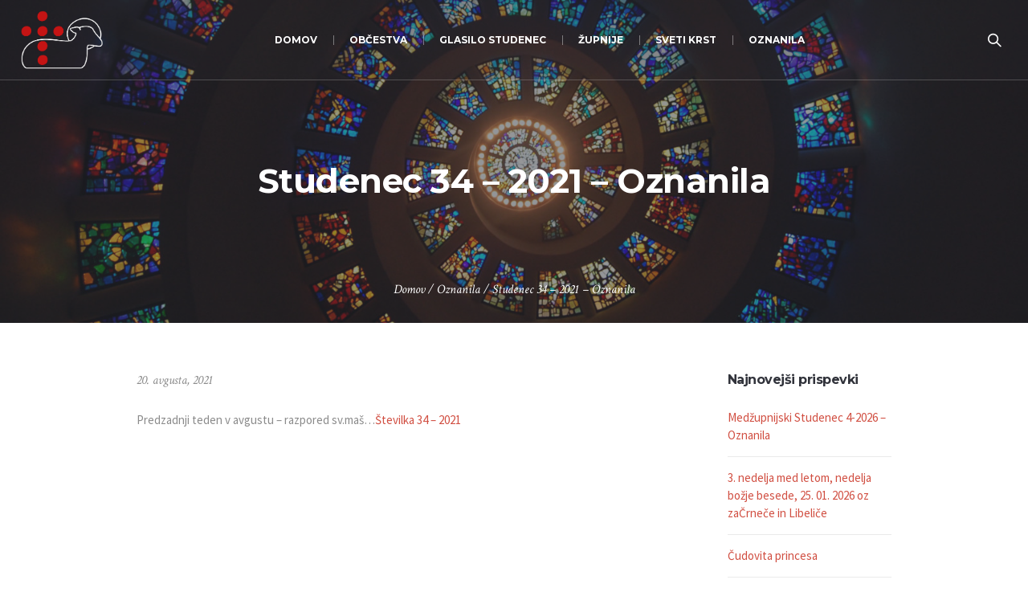

--- FILE ---
content_type: text/html; charset=UTF-8
request_url: https://jagnje.si/studenec-34-2021-oznanila/
body_size: 9968
content:
<!DOCTYPE html>
<!--[if IE 8]>
<html class="ie ie8" lang="sl-SI">
<![endif]-->
<!--[if !(IE 8)]><!-->
<html lang="sl-SI" class="cmsmasters_html">
<!--<![endif]-->
<head>
<meta charset="UTF-8" />
<meta name="viewport" content="width=device-width, initial-scale=1, maximum-scale=1" />
<meta name="format-detection" content="telephone=no" />
<link rel="profile" href="https://gmpg.org/xfn/11" />
<link rel="pingback" href="https://jagnje.si/xmlrpc.php" />
<title>Studenec 34 &#8211; 2021 &#8211; Oznanila &#8211; Pastoralna zveza Dravograd</title>
<meta name='robots' content='max-image-preview:large' />
<link rel='dns-prefetch' href='//fonts.googleapis.com' />
<link rel="alternate" type="application/rss+xml" title="Pastoralna zveza Dravograd &raquo; Vir" href="https://jagnje.si/feed/" />
<link rel="alternate" type="application/rss+xml" title="Pastoralna zveza Dravograd &raquo; Vir komentarjev" href="https://jagnje.si/comments/feed/" />
<script type="text/javascript">
/* <![CDATA[ */
window._wpemojiSettings = {"baseUrl":"https:\/\/s.w.org\/images\/core\/emoji\/15.0.3\/72x72\/","ext":".png","svgUrl":"https:\/\/s.w.org\/images\/core\/emoji\/15.0.3\/svg\/","svgExt":".svg","source":{"concatemoji":"https:\/\/jagnje.si\/wp-includes\/js\/wp-emoji-release.min.js?ver=6.5.7"}};
/*! This file is auto-generated */
!function(i,n){var o,s,e;function c(e){try{var t={supportTests:e,timestamp:(new Date).valueOf()};sessionStorage.setItem(o,JSON.stringify(t))}catch(e){}}function p(e,t,n){e.clearRect(0,0,e.canvas.width,e.canvas.height),e.fillText(t,0,0);var t=new Uint32Array(e.getImageData(0,0,e.canvas.width,e.canvas.height).data),r=(e.clearRect(0,0,e.canvas.width,e.canvas.height),e.fillText(n,0,0),new Uint32Array(e.getImageData(0,0,e.canvas.width,e.canvas.height).data));return t.every(function(e,t){return e===r[t]})}function u(e,t,n){switch(t){case"flag":return n(e,"\ud83c\udff3\ufe0f\u200d\u26a7\ufe0f","\ud83c\udff3\ufe0f\u200b\u26a7\ufe0f")?!1:!n(e,"\ud83c\uddfa\ud83c\uddf3","\ud83c\uddfa\u200b\ud83c\uddf3")&&!n(e,"\ud83c\udff4\udb40\udc67\udb40\udc62\udb40\udc65\udb40\udc6e\udb40\udc67\udb40\udc7f","\ud83c\udff4\u200b\udb40\udc67\u200b\udb40\udc62\u200b\udb40\udc65\u200b\udb40\udc6e\u200b\udb40\udc67\u200b\udb40\udc7f");case"emoji":return!n(e,"\ud83d\udc26\u200d\u2b1b","\ud83d\udc26\u200b\u2b1b")}return!1}function f(e,t,n){var r="undefined"!=typeof WorkerGlobalScope&&self instanceof WorkerGlobalScope?new OffscreenCanvas(300,150):i.createElement("canvas"),a=r.getContext("2d",{willReadFrequently:!0}),o=(a.textBaseline="top",a.font="600 32px Arial",{});return e.forEach(function(e){o[e]=t(a,e,n)}),o}function t(e){var t=i.createElement("script");t.src=e,t.defer=!0,i.head.appendChild(t)}"undefined"!=typeof Promise&&(o="wpEmojiSettingsSupports",s=["flag","emoji"],n.supports={everything:!0,everythingExceptFlag:!0},e=new Promise(function(e){i.addEventListener("DOMContentLoaded",e,{once:!0})}),new Promise(function(t){var n=function(){try{var e=JSON.parse(sessionStorage.getItem(o));if("object"==typeof e&&"number"==typeof e.timestamp&&(new Date).valueOf()<e.timestamp+604800&&"object"==typeof e.supportTests)return e.supportTests}catch(e){}return null}();if(!n){if("undefined"!=typeof Worker&&"undefined"!=typeof OffscreenCanvas&&"undefined"!=typeof URL&&URL.createObjectURL&&"undefined"!=typeof Blob)try{var e="postMessage("+f.toString()+"("+[JSON.stringify(s),u.toString(),p.toString()].join(",")+"));",r=new Blob([e],{type:"text/javascript"}),a=new Worker(URL.createObjectURL(r),{name:"wpTestEmojiSupports"});return void(a.onmessage=function(e){c(n=e.data),a.terminate(),t(n)})}catch(e){}c(n=f(s,u,p))}t(n)}).then(function(e){for(var t in e)n.supports[t]=e[t],n.supports.everything=n.supports.everything&&n.supports[t],"flag"!==t&&(n.supports.everythingExceptFlag=n.supports.everythingExceptFlag&&n.supports[t]);n.supports.everythingExceptFlag=n.supports.everythingExceptFlag&&!n.supports.flag,n.DOMReady=!1,n.readyCallback=function(){n.DOMReady=!0}}).then(function(){return e}).then(function(){var e;n.supports.everything||(n.readyCallback(),(e=n.source||{}).concatemoji?t(e.concatemoji):e.wpemoji&&e.twemoji&&(t(e.twemoji),t(e.wpemoji)))}))}((window,document),window._wpemojiSettings);
/* ]]> */
</script>
<style id='wp-emoji-styles-inline-css' type='text/css'>

	img.wp-smiley, img.emoji {
		display: inline !important;
		border: none !important;
		box-shadow: none !important;
		height: 1em !important;
		width: 1em !important;
		margin: 0 0.07em !important;
		vertical-align: -0.1em !important;
		background: none !important;
		padding: 0 !important;
	}
</style>
<link rel='stylesheet' id='wp-block-library-css' href='https://jagnje.si/wp-includes/css/dist/block-library/style.min.css?ver=6.5.7' type='text/css' media='all' />
<style id='classic-theme-styles-inline-css' type='text/css'>
/*! This file is auto-generated */
.wp-block-button__link{color:#fff;background-color:#32373c;border-radius:9999px;box-shadow:none;text-decoration:none;padding:calc(.667em + 2px) calc(1.333em + 2px);font-size:1.125em}.wp-block-file__button{background:#32373c;color:#fff;text-decoration:none}
</style>
<style id='global-styles-inline-css' type='text/css'>
body{--wp--preset--color--black: #000000;--wp--preset--color--cyan-bluish-gray: #abb8c3;--wp--preset--color--white: #ffffff;--wp--preset--color--pale-pink: #f78da7;--wp--preset--color--vivid-red: #cf2e2e;--wp--preset--color--luminous-vivid-orange: #ff6900;--wp--preset--color--luminous-vivid-amber: #fcb900;--wp--preset--color--light-green-cyan: #7bdcb5;--wp--preset--color--vivid-green-cyan: #00d084;--wp--preset--color--pale-cyan-blue: #8ed1fc;--wp--preset--color--vivid-cyan-blue: #0693e3;--wp--preset--color--vivid-purple: #9b51e0;--wp--preset--color--color-1: #000000;--wp--preset--color--color-2: #ffffff;--wp--preset--color--color-3: #d43c18;--wp--preset--color--color-4: #5173a6;--wp--preset--color--color-5: #959595;--wp--preset--color--color-6: #c0c0c0;--wp--preset--color--color-7: #f4f4f4;--wp--preset--color--color-8: #e1e1e1;--wp--preset--gradient--vivid-cyan-blue-to-vivid-purple: linear-gradient(135deg,rgba(6,147,227,1) 0%,rgb(155,81,224) 100%);--wp--preset--gradient--light-green-cyan-to-vivid-green-cyan: linear-gradient(135deg,rgb(122,220,180) 0%,rgb(0,208,130) 100%);--wp--preset--gradient--luminous-vivid-amber-to-luminous-vivid-orange: linear-gradient(135deg,rgba(252,185,0,1) 0%,rgba(255,105,0,1) 100%);--wp--preset--gradient--luminous-vivid-orange-to-vivid-red: linear-gradient(135deg,rgba(255,105,0,1) 0%,rgb(207,46,46) 100%);--wp--preset--gradient--very-light-gray-to-cyan-bluish-gray: linear-gradient(135deg,rgb(238,238,238) 0%,rgb(169,184,195) 100%);--wp--preset--gradient--cool-to-warm-spectrum: linear-gradient(135deg,rgb(74,234,220) 0%,rgb(151,120,209) 20%,rgb(207,42,186) 40%,rgb(238,44,130) 60%,rgb(251,105,98) 80%,rgb(254,248,76) 100%);--wp--preset--gradient--blush-light-purple: linear-gradient(135deg,rgb(255,206,236) 0%,rgb(152,150,240) 100%);--wp--preset--gradient--blush-bordeaux: linear-gradient(135deg,rgb(254,205,165) 0%,rgb(254,45,45) 50%,rgb(107,0,62) 100%);--wp--preset--gradient--luminous-dusk: linear-gradient(135deg,rgb(255,203,112) 0%,rgb(199,81,192) 50%,rgb(65,88,208) 100%);--wp--preset--gradient--pale-ocean: linear-gradient(135deg,rgb(255,245,203) 0%,rgb(182,227,212) 50%,rgb(51,167,181) 100%);--wp--preset--gradient--electric-grass: linear-gradient(135deg,rgb(202,248,128) 0%,rgb(113,206,126) 100%);--wp--preset--gradient--midnight: linear-gradient(135deg,rgb(2,3,129) 0%,rgb(40,116,252) 100%);--wp--preset--font-size--small: 13px;--wp--preset--font-size--medium: 20px;--wp--preset--font-size--large: 36px;--wp--preset--font-size--x-large: 42px;--wp--preset--spacing--20: 0.44rem;--wp--preset--spacing--30: 0.67rem;--wp--preset--spacing--40: 1rem;--wp--preset--spacing--50: 1.5rem;--wp--preset--spacing--60: 2.25rem;--wp--preset--spacing--70: 3.38rem;--wp--preset--spacing--80: 5.06rem;--wp--preset--shadow--natural: 6px 6px 9px rgba(0, 0, 0, 0.2);--wp--preset--shadow--deep: 12px 12px 50px rgba(0, 0, 0, 0.4);--wp--preset--shadow--sharp: 6px 6px 0px rgba(0, 0, 0, 0.2);--wp--preset--shadow--outlined: 6px 6px 0px -3px rgba(255, 255, 255, 1), 6px 6px rgba(0, 0, 0, 1);--wp--preset--shadow--crisp: 6px 6px 0px rgba(0, 0, 0, 1);}:where(.is-layout-flex){gap: 0.5em;}:where(.is-layout-grid){gap: 0.5em;}body .is-layout-flex{display: flex;}body .is-layout-flex{flex-wrap: wrap;align-items: center;}body .is-layout-flex > *{margin: 0;}body .is-layout-grid{display: grid;}body .is-layout-grid > *{margin: 0;}:where(.wp-block-columns.is-layout-flex){gap: 2em;}:where(.wp-block-columns.is-layout-grid){gap: 2em;}:where(.wp-block-post-template.is-layout-flex){gap: 1.25em;}:where(.wp-block-post-template.is-layout-grid){gap: 1.25em;}.has-black-color{color: var(--wp--preset--color--black) !important;}.has-cyan-bluish-gray-color{color: var(--wp--preset--color--cyan-bluish-gray) !important;}.has-white-color{color: var(--wp--preset--color--white) !important;}.has-pale-pink-color{color: var(--wp--preset--color--pale-pink) !important;}.has-vivid-red-color{color: var(--wp--preset--color--vivid-red) !important;}.has-luminous-vivid-orange-color{color: var(--wp--preset--color--luminous-vivid-orange) !important;}.has-luminous-vivid-amber-color{color: var(--wp--preset--color--luminous-vivid-amber) !important;}.has-light-green-cyan-color{color: var(--wp--preset--color--light-green-cyan) !important;}.has-vivid-green-cyan-color{color: var(--wp--preset--color--vivid-green-cyan) !important;}.has-pale-cyan-blue-color{color: var(--wp--preset--color--pale-cyan-blue) !important;}.has-vivid-cyan-blue-color{color: var(--wp--preset--color--vivid-cyan-blue) !important;}.has-vivid-purple-color{color: var(--wp--preset--color--vivid-purple) !important;}.has-black-background-color{background-color: var(--wp--preset--color--black) !important;}.has-cyan-bluish-gray-background-color{background-color: var(--wp--preset--color--cyan-bluish-gray) !important;}.has-white-background-color{background-color: var(--wp--preset--color--white) !important;}.has-pale-pink-background-color{background-color: var(--wp--preset--color--pale-pink) !important;}.has-vivid-red-background-color{background-color: var(--wp--preset--color--vivid-red) !important;}.has-luminous-vivid-orange-background-color{background-color: var(--wp--preset--color--luminous-vivid-orange) !important;}.has-luminous-vivid-amber-background-color{background-color: var(--wp--preset--color--luminous-vivid-amber) !important;}.has-light-green-cyan-background-color{background-color: var(--wp--preset--color--light-green-cyan) !important;}.has-vivid-green-cyan-background-color{background-color: var(--wp--preset--color--vivid-green-cyan) !important;}.has-pale-cyan-blue-background-color{background-color: var(--wp--preset--color--pale-cyan-blue) !important;}.has-vivid-cyan-blue-background-color{background-color: var(--wp--preset--color--vivid-cyan-blue) !important;}.has-vivid-purple-background-color{background-color: var(--wp--preset--color--vivid-purple) !important;}.has-black-border-color{border-color: var(--wp--preset--color--black) !important;}.has-cyan-bluish-gray-border-color{border-color: var(--wp--preset--color--cyan-bluish-gray) !important;}.has-white-border-color{border-color: var(--wp--preset--color--white) !important;}.has-pale-pink-border-color{border-color: var(--wp--preset--color--pale-pink) !important;}.has-vivid-red-border-color{border-color: var(--wp--preset--color--vivid-red) !important;}.has-luminous-vivid-orange-border-color{border-color: var(--wp--preset--color--luminous-vivid-orange) !important;}.has-luminous-vivid-amber-border-color{border-color: var(--wp--preset--color--luminous-vivid-amber) !important;}.has-light-green-cyan-border-color{border-color: var(--wp--preset--color--light-green-cyan) !important;}.has-vivid-green-cyan-border-color{border-color: var(--wp--preset--color--vivid-green-cyan) !important;}.has-pale-cyan-blue-border-color{border-color: var(--wp--preset--color--pale-cyan-blue) !important;}.has-vivid-cyan-blue-border-color{border-color: var(--wp--preset--color--vivid-cyan-blue) !important;}.has-vivid-purple-border-color{border-color: var(--wp--preset--color--vivid-purple) !important;}.has-vivid-cyan-blue-to-vivid-purple-gradient-background{background: var(--wp--preset--gradient--vivid-cyan-blue-to-vivid-purple) !important;}.has-light-green-cyan-to-vivid-green-cyan-gradient-background{background: var(--wp--preset--gradient--light-green-cyan-to-vivid-green-cyan) !important;}.has-luminous-vivid-amber-to-luminous-vivid-orange-gradient-background{background: var(--wp--preset--gradient--luminous-vivid-amber-to-luminous-vivid-orange) !important;}.has-luminous-vivid-orange-to-vivid-red-gradient-background{background: var(--wp--preset--gradient--luminous-vivid-orange-to-vivid-red) !important;}.has-very-light-gray-to-cyan-bluish-gray-gradient-background{background: var(--wp--preset--gradient--very-light-gray-to-cyan-bluish-gray) !important;}.has-cool-to-warm-spectrum-gradient-background{background: var(--wp--preset--gradient--cool-to-warm-spectrum) !important;}.has-blush-light-purple-gradient-background{background: var(--wp--preset--gradient--blush-light-purple) !important;}.has-blush-bordeaux-gradient-background{background: var(--wp--preset--gradient--blush-bordeaux) !important;}.has-luminous-dusk-gradient-background{background: var(--wp--preset--gradient--luminous-dusk) !important;}.has-pale-ocean-gradient-background{background: var(--wp--preset--gradient--pale-ocean) !important;}.has-electric-grass-gradient-background{background: var(--wp--preset--gradient--electric-grass) !important;}.has-midnight-gradient-background{background: var(--wp--preset--gradient--midnight) !important;}.has-small-font-size{font-size: var(--wp--preset--font-size--small) !important;}.has-medium-font-size{font-size: var(--wp--preset--font-size--medium) !important;}.has-large-font-size{font-size: var(--wp--preset--font-size--large) !important;}.has-x-large-font-size{font-size: var(--wp--preset--font-size--x-large) !important;}
.wp-block-navigation a:where(:not(.wp-element-button)){color: inherit;}
:where(.wp-block-post-template.is-layout-flex){gap: 1.25em;}:where(.wp-block-post-template.is-layout-grid){gap: 1.25em;}
:where(.wp-block-columns.is-layout-flex){gap: 2em;}:where(.wp-block-columns.is-layout-grid){gap: 2em;}
.wp-block-pullquote{font-size: 1.5em;line-height: 1.6;}
</style>
<link rel='stylesheet' id='theme-style-css' href='https://jagnje.si/wp-content/themes/my-religion/style.css?ver=1.0.0' type='text/css' media='screen, print' />
<link rel='stylesheet' id='theme-design-style-css' href='https://jagnje.si/wp-content/themes/my-religion/css/style.css?ver=1.0.0' type='text/css' media='screen, print' />
<link rel='stylesheet' id='theme-adapt-css' href='https://jagnje.si/wp-content/themes/my-religion/css/adaptive.css?ver=1.0.0' type='text/css' media='screen, print' />
<link rel='stylesheet' id='theme-retina-css' href='https://jagnje.si/wp-content/themes/my-religion/css/retina.css?ver=1.0.0' type='text/css' media='screen' />
<link rel='stylesheet' id='theme-icons-css' href='https://jagnje.si/wp-content/themes/my-religion/css/fontello.css?ver=1.0.0' type='text/css' media='screen' />
<link rel='stylesheet' id='theme-icons-custom-css' href='https://jagnje.si/wp-content/themes/my-religion/css/fontello-custom.css?ver=1.0.0' type='text/css' media='screen' />
<link rel='stylesheet' id='animate-css' href='https://jagnje.si/wp-content/themes/my-religion/css/animate.css?ver=1.0.0' type='text/css' media='screen' />
<link rel='stylesheet' id='ilightbox-css' href='https://jagnje.si/wp-content/themes/my-religion/css/ilightbox.css?ver=2.2.0' type='text/css' media='screen' />
<link rel='stylesheet' id='ilightbox-skin-dark-css' href='https://jagnje.si/wp-content/themes/my-religion/css/ilightbox-skins/dark-skin.css?ver=2.2.0' type='text/css' media='screen' />
<link rel='stylesheet' id='theme-fonts-schemes-css' href='https://jagnje.si/wp-content/uploads/cmsmasters_styles/my-religion.css?ver=1.0.0' type='text/css' media='screen' />
<!--[if lte IE 9]>
<link rel='stylesheet' id='theme-fonts-css' href='https://jagnje.si/wp-content/uploads/cmsmasters_styles/my-religion_fonts.css?ver=1.0.0' type='text/css' media='screen' />
<![endif]-->
<!--[if lte IE 9]>
<link rel='stylesheet' id='theme-schemes-primary-css' href='https://jagnje.si/wp-content/uploads/cmsmasters_styles/my-religion_colors_primary.css?ver=1.0.0' type='text/css' media='screen' />
<![endif]-->
<!--[if lte IE 9]>
<link rel='stylesheet' id='theme-schemes-secondary-css' href='https://jagnje.si/wp-content/uploads/cmsmasters_styles/my-religion_colors_secondary.css?ver=1.0.0' type='text/css' media='screen' />
<![endif]-->
<!--[if lt IE 9]>
<link rel='stylesheet' id='theme-ie-css' href='https://jagnje.si/wp-content/themes/my-religion/css/ie.css?ver=1.0.0' type='text/css' media='screen' />
<![endif]-->
<link rel='stylesheet' id='google-fonts-css' href='//fonts.googleapis.com/css?family=Source+Sans+Pro%3A300%2C300italic%2C400%2C400italic%2C700%2C700italic%7CMontserrat%3A400%2C700%7CCrimson+Text%3A400%2C400italic%2C700%2C700italic&#038;ver=6.5.7' type='text/css' media='all' />
<link rel='stylesheet' id='my-religion-gutenberg-frontend-style-css' href='https://jagnje.si/wp-content/themes/my-religion/gutenberg/css/frontend-style.css?ver=1.0.0' type='text/css' media='screen' />
<script type="text/javascript" src="https://jagnje.si/wp-includes/js/jquery/jquery.min.js?ver=3.7.1" id="jquery-core-js"></script>
<script type="text/javascript" src="https://jagnje.si/wp-includes/js/jquery/jquery-migrate.min.js?ver=3.4.1" id="jquery-migrate-js"></script>
<script type="text/javascript" src="https://jagnje.si/wp-content/themes/my-religion/js/jsLibraries.min.js?ver=1.0.0" id="libs-js"></script>
<script type="text/javascript" src="https://jagnje.si/wp-content/themes/my-religion/js/jquery.iLightBox.min.js?ver=2.2.0" id="iLightBox-js"></script>
<link rel="https://api.w.org/" href="https://jagnje.si/wp-json/" /><link rel="alternate" type="application/json" href="https://jagnje.si/wp-json/wp/v2/posts/21881" /><link rel="EditURI" type="application/rsd+xml" title="RSD" href="https://jagnje.si/xmlrpc.php?rsd" />
<meta name="generator" content="WordPress 6.5.7" />
<link rel="canonical" href="https://jagnje.si/studenec-34-2021-oznanila/" />
<link rel='shortlink' href='https://jagnje.si/?p=21881' />
<link rel="alternate" type="application/json+oembed" href="https://jagnje.si/wp-json/oembed/1.0/embed?url=https%3A%2F%2Fjagnje.si%2Fstudenec-34-2021-oznanila%2F" />
<link rel="alternate" type="text/xml+oembed" href="https://jagnje.si/wp-json/oembed/1.0/embed?url=https%3A%2F%2Fjagnje.si%2Fstudenec-34-2021-oznanila%2F&#038;format=xml" />
<style type="text/css">
	.header_top {
		height : 32px;
	}
	
	.header_mid {
		height : 100px;
	}
	
	.header_bot {
		height : 60px;
	}
	
	#page.cmsmasters_heading_after_header #middle, 
	#page.cmsmasters_heading_under_header #middle .headline .headline_outer {
		padding-top : 100px;
	}
	
	#page.cmsmasters_heading_after_header.enable_header_top #middle, 
	#page.cmsmasters_heading_under_header.enable_header_top #middle .headline .headline_outer {
		padding-top : 132px;
	}
	
	#page.cmsmasters_heading_after_header.enable_header_bottom #middle, 
	#page.cmsmasters_heading_under_header.enable_header_bottom #middle .headline .headline_outer {
		padding-top : 160px;
	}
	
	#page.cmsmasters_heading_after_header.enable_header_top.enable_header_bottom #middle, 
	#page.cmsmasters_heading_under_header.enable_header_top.enable_header_bottom #middle .headline .headline_outer {
		padding-top : 192px;
	}
	
	@media only screen and (max-width: 1024px) {
		.header_top,
		.header_mid,
		.header_bot {
			height : auto;
		}
		
		.header_mid .header_mid_inner > div {
			height : 100px;
		}
		
		.header_bot .header_bot_inner > div {
			height : 60px;
		}
		
		.enable_header_centered #header .header_mid .resp_mid_nav_wrap {
			height : 60px;
		}
		
		#page.cmsmasters_heading_after_header #middle, 
		#page.cmsmasters_heading_under_header #middle .headline .headline_outer, 
		#page.cmsmasters_heading_after_header.enable_header_top #middle, 
		#page.cmsmasters_heading_under_header.enable_header_top #middle .headline .headline_outer, 
		#page.cmsmasters_heading_after_header.enable_header_bottom #middle, 
		#page.cmsmasters_heading_under_header.enable_header_bottom #middle .headline .headline_outer, 
		#page.cmsmasters_heading_after_header.enable_header_top.enable_header_bottom #middle, 
		#page.cmsmasters_heading_under_header.enable_header_top.enable_header_bottom #middle .headline .headline_outer {
			padding-top : 0 !important;
		}
	}
	
	@media only screen and (max-width: 768px) {
		.enable_header_centered #header .header_mid .resp_mid_nav_wrap,
		.header_mid .header_mid_inner > div:not(.search_wrap),
		.header_mid .header_mid_inner > div, 
		.header_bot .header_bot_inner > div {
			height:auto;
		}
	}
.buttons_center {
text-align:center;
}
.buttons_center .button_wrap {
display: inline-block;
margin:0 5px;
}
.custom_subscribe_title h4 {
margin:-10px 0 0;
font-size:22px;
line-height:34px;
}
@media only screen and (min-width: 1440px) {
.custom_subscribe .wysija-submit-field {
padding-left:60px;
padding-right:60px;
}
}
@media only screen and (max-width: 768px) {
.adaptiva_contacts_map {
height:300px !important;
}
}
	.header_mid .header_mid_inner .logo_wrap {
		width : 102px;
	}

	.header_mid_inner .logo img.logo_retina {
		width : 562px;
		max-width : 562px;
	}
.headline_outer {
				background-image:url(https://jagnje.si/wp-content/uploads/stained-glass-1181864.jpg);
				background-repeat:no-repeat;
				background-attachment:scroll;
				background-size:cover;
			}
.headline_color {
				background-color:rgba(49,51,59,0.51);
			}
.headline_aligner, 
		.cmsmasters_breadcrumbs_aligner {
			min-height:250px;
		}
</style><meta name="generator" content="Powered by Slider Revolution 6.6.16 - responsive, Mobile-Friendly Slider Plugin for WordPress with comfortable drag and drop interface." />
<link rel="icon" href="https://jagnje.si/wp-content/uploads/favicon-2024-70x70.png" sizes="32x32" />
<link rel="icon" href="https://jagnje.si/wp-content/uploads/favicon-2024-300x300.png" sizes="192x192" />
<link rel="apple-touch-icon" href="https://jagnje.si/wp-content/uploads/favicon-2024-300x300.png" />
<meta name="msapplication-TileImage" content="https://jagnje.si/wp-content/uploads/favicon-2024-300x300.png" />
<script>function setREVStartSize(e){
			//window.requestAnimationFrame(function() {
				window.RSIW = window.RSIW===undefined ? window.innerWidth : window.RSIW;
				window.RSIH = window.RSIH===undefined ? window.innerHeight : window.RSIH;
				try {
					var pw = document.getElementById(e.c).parentNode.offsetWidth,
						newh;
					pw = pw===0 || isNaN(pw) || (e.l=="fullwidth" || e.layout=="fullwidth") ? window.RSIW : pw;
					e.tabw = e.tabw===undefined ? 0 : parseInt(e.tabw);
					e.thumbw = e.thumbw===undefined ? 0 : parseInt(e.thumbw);
					e.tabh = e.tabh===undefined ? 0 : parseInt(e.tabh);
					e.thumbh = e.thumbh===undefined ? 0 : parseInt(e.thumbh);
					e.tabhide = e.tabhide===undefined ? 0 : parseInt(e.tabhide);
					e.thumbhide = e.thumbhide===undefined ? 0 : parseInt(e.thumbhide);
					e.mh = e.mh===undefined || e.mh=="" || e.mh==="auto" ? 0 : parseInt(e.mh,0);
					if(e.layout==="fullscreen" || e.l==="fullscreen")
						newh = Math.max(e.mh,window.RSIH);
					else{
						e.gw = Array.isArray(e.gw) ? e.gw : [e.gw];
						for (var i in e.rl) if (e.gw[i]===undefined || e.gw[i]===0) e.gw[i] = e.gw[i-1];
						e.gh = e.el===undefined || e.el==="" || (Array.isArray(e.el) && e.el.length==0)? e.gh : e.el;
						e.gh = Array.isArray(e.gh) ? e.gh : [e.gh];
						for (var i in e.rl) if (e.gh[i]===undefined || e.gh[i]===0) e.gh[i] = e.gh[i-1];
											
						var nl = new Array(e.rl.length),
							ix = 0,
							sl;
						e.tabw = e.tabhide>=pw ? 0 : e.tabw;
						e.thumbw = e.thumbhide>=pw ? 0 : e.thumbw;
						e.tabh = e.tabhide>=pw ? 0 : e.tabh;
						e.thumbh = e.thumbhide>=pw ? 0 : e.thumbh;
						for (var i in e.rl) nl[i] = e.rl[i]<window.RSIW ? 0 : e.rl[i];
						sl = nl[0];
						for (var i in nl) if (sl>nl[i] && nl[i]>0) { sl = nl[i]; ix=i;}
						var m = pw>(e.gw[ix]+e.tabw+e.thumbw) ? 1 : (pw-(e.tabw+e.thumbw)) / (e.gw[ix]);
						newh =  (e.gh[ix] * m) + (e.tabh + e.thumbh);
					}
					var el = document.getElementById(e.c);
					if (el!==null && el) el.style.height = newh+"px";
					el = document.getElementById(e.c+"_wrapper");
					if (el!==null && el) {
						el.style.height = newh+"px";
						el.style.display = "block";
					}
				} catch(e){
					console.log("Failure at Presize of Slider:" + e)
				}
			//});
		  };</script>
		<style type="text/css" id="wp-custom-css">
			.comment-respond {
	display:none;
}		</style>
		<!-- Google tag (gtag.js) -->
<script async src="https://www.googletagmanager.com/gtag/js?id=G-2V4JMG54MY"></script>
<script>
  window.dataLayer = window.dataLayer || [];
  function gtag(){dataLayer.push(arguments);}
  gtag('js', new Date());

  gtag('config', 'G-2V4JMG54MY');
</script>
</head>
<body class="post-template-default single single-post postid-21881 single-format-standard">

<!-- _________________________ Start Page _________________________ -->
<div id="page" class="chrome_only cmsmasters_liquid fixed_header cmsmasters_heading_under_header hfeed site">

<!-- _________________________ Start Main _________________________ -->
<div id="main">

<!-- _________________________ Start Header _________________________ -->
<header id="header" class="header_fullwidth">
	<div class="header_mid" data-height="100"><div class="header_mid_outer"><div class="header_mid_inner"><div class="logo_wrap"><a href="https://jagnje.si/" title="Pastoralna zveza Dravograd" class="logo">
	<img src="https://jagnje.si/wp-content/uploads/jagnje-logo-ovca-padding.png" alt="Pastoralna zveza Dravograd" /><img class="logo_retina" src="https://jagnje.si/wp-content/uploads/jagnje-logo-ovca-padding.png" alt="Pastoralna zveza Dravograd" width="562" height="546" /></a>
</div><div class="resp_mid_nav_wrap"><div class="resp_mid_nav_outer"><a class="responsive_nav resp_mid_nav" href="javascript:void(0);"><span></span></a></div></div><div class="search_wrap"><div class="search_wrap_inner"><a href="javascript:void(0);" class="search_icon_but cmsmasters_theme_icon_search"></a><a href="javascript:void(0);" class="search_icon_close"></a>
<div class="search_bar_wrap">
	<form role="search" method="get" action="https://jagnje.si/">
		<p class="search_field">
			<input name="s" placeholder="Iskanje..." value="" type="search" autocomplete="off" />
		</p>
		<p class="search_button">
			<button type="submit" class="cmsmasters_theme_icon_search"></button>
		</p>
	</form>
</div>

</div></div><!-- _________________________ Start Navigation _________________________ --><div class="mid_nav_wrap"><nav role="navigation"><div class="menu-primary-navigation-container"><ul id="navigation" class="mid_nav navigation"><li id="menu-item-26296" class="menu-item menu-item-type-post_type menu-item-object-page menu-item-home menu-item-26296 menu-item-depth-0"><a href="https://jagnje.si/"><span class="nav_item_wrap"><span class="nav_title">Domov</span></span></a></li>
<li id="menu-item-26401" class="menu-item menu-item-type-custom menu-item-object-custom menu-item-has-children menu-item-26401 menu-item-depth-0"><a><span class="nav_item_wrap"><span class="nav_title">Občestva</span></span></a>
<ul class="sub-menu">
	<li id="menu-item-26980" class="menu-item menu-item-type-post_type menu-item-object-page menu-item-26980 menu-item-depth-1"><a href="https://jagnje.si/molitvena-podpora/"><span class="nav_item_wrap"><span class="nav_title">Molitvena podpora</span></span></a>	</li>
	<li id="menu-item-26998" class="menu-item menu-item-type-post_type menu-item-object-page menu-item-26998 menu-item-depth-1"><a href="https://jagnje.si/veroucitelji/"><span class="nav_item_wrap"><span class="nav_title">Veroučitelji &#8211; kateheza otrok</span></span></a>	</li>
	<li id="menu-item-26942" class="menu-item menu-item-type-post_type menu-item-object-page menu-item-26942 menu-item-depth-1"><a href="https://jagnje.si/mladi/"><span class="nav_item_wrap"><span class="nav_title">Mladi</span></span></a>	</li>
	<li id="menu-item-26989" class="menu-item menu-item-type-post_type menu-item-object-page menu-item-26989 menu-item-depth-1"><a href="https://jagnje.si/ministranti/"><span class="nav_item_wrap"><span class="nav_title">Ministranti</span></span></a>	</li>
	<li id="menu-item-27802" class="menu-item menu-item-type-post_type menu-item-object-page menu-item-27802 menu-item-depth-1"><a href="https://jagnje.si/oratorij/"><span class="nav_item_wrap"><span class="nav_title">Oratorij</span></span></a>	</li>
	<li id="menu-item-27007" class="menu-item menu-item-type-post_type menu-item-object-page menu-item-27007 menu-item-depth-1"><a href="https://jagnje.si/sodelavci-pri-bogosluzju/"><span class="nav_item_wrap"><span class="nav_title">Sodelavci pri bogoslužju</span></span></a>	</li>
	<li id="menu-item-26947" class="menu-item menu-item-type-post_type menu-item-object-page menu-item-26947 menu-item-depth-1"><a href="https://jagnje.si/karitas/"><span class="nav_item_wrap"><span class="nav_title">Karitas</span></span></a>	</li>
	<li id="menu-item-26403" class="menu-item menu-item-type-post_type menu-item-object-page menu-item-26403 menu-item-depth-1"><a href="https://jagnje.si/skavti/"><span class="nav_item_wrap"><span class="nav_title">Skavti steg Koroška 2</span></span></a>	</li>
	<li id="menu-item-26961" class="menu-item menu-item-type-post_type menu-item-object-page menu-item-26961 menu-item-depth-1"><a href="https://jagnje.si/zakonske-skupine/"><span class="nav_item_wrap"><span class="nav_title">Zakonske skupine</span></span></a>	</li>
</ul>
</li>
<li id="menu-item-26488" class="menu-item menu-item-type-post_type menu-item-object-page menu-item-26488 menu-item-depth-0"><a href="https://jagnje.si/glasilo-studenec/"><span class="nav_item_wrap"><span class="nav_title">Glasilo Studenec</span></span></a></li>
<li id="menu-item-26384" class="menu-item menu-item-type-custom menu-item-object-custom menu-item-has-children menu-item-26384 menu-item-depth-0"><a><span class="nav_item_wrap"><span class="nav_title">Župnije</span></span></a>
<ul class="sub-menu">
	<li id="menu-item-26389" class="menu-item menu-item-type-post_type menu-item-object-page menu-item-26389 menu-item-depth-1"><a href="https://jagnje.si/zupnija-crnece/"><span class="nav_item_wrap"><span class="nav_title">Župnija Črneče</span></span></a>	</li>
	<li id="menu-item-26388" class="menu-item menu-item-type-post_type menu-item-object-page menu-item-26388 menu-item-depth-1"><a href="https://jagnje.si/zupnija-dravograd/"><span class="nav_item_wrap"><span class="nav_title">Župnija Dravograd</span></span></a>	</li>
	<li id="menu-item-26387" class="menu-item menu-item-type-post_type menu-item-object-page menu-item-26387 menu-item-depth-1"><a href="https://jagnje.si/zupnija-libelice/"><span class="nav_item_wrap"><span class="nav_title">Župnija Libeliče</span></span></a>	</li>
	<li id="menu-item-26386" class="menu-item menu-item-type-post_type menu-item-object-page menu-item-26386 menu-item-depth-1"><a href="https://jagnje.si/zupnija-ojstrica/"><span class="nav_item_wrap"><span class="nav_title">Župnija Ojstrica</span></span></a>	</li>
	<li id="menu-item-26385" class="menu-item menu-item-type-post_type menu-item-object-page menu-item-26385 menu-item-depth-1"><a href="https://jagnje.si/zupnija-sentjanz/"><span class="nav_item_wrap"><span class="nav_title">Župnija Šentjanž</span></span></a>	</li>
	<li id="menu-item-26390" class="menu-item menu-item-type-post_type menu-item-object-page menu-item-26390 menu-item-depth-1"><a href="https://jagnje.si/sv-peter-na-kronski-gori/"><span class="nav_item_wrap"><span class="nav_title">Sv. Peter na Kronski gori</span></span></a>	</li>
</ul>
</li>
<li id="menu-item-26405" class="menu-item menu-item-type-custom menu-item-object-custom menu-item-has-children menu-item-26405 menu-item-depth-0"><a href="#"><span class="nav_item_wrap"><span class="nav_title">Sveti krst</span></span></a>
<ul class="sub-menu">
	<li id="menu-item-26406" class="menu-item menu-item-type-post_type menu-item-object-page menu-item-26406 menu-item-depth-1"><a href="https://jagnje.si/priprava-na-sveti-krst/"><span class="nav_item_wrap"><span class="nav_title">Priprava na sveti krst</span></span></a>	</li>
	<li id="menu-item-26409" class="menu-item menu-item-type-post_type menu-item-object-page menu-item-26409 menu-item-depth-1"><a href="https://jagnje.si/razpored-priprav-2013/"><span class="nav_item_wrap"><span class="nav_title">Razpored priprav PZ Dravograd</span></span></a>	</li>
	<li id="menu-item-26408" class="menu-item menu-item-type-post_type menu-item-object-page menu-item-26408 menu-item-depth-1"><a href="https://jagnje.si/pomen-in-razlaga/"><span class="nav_item_wrap"><span class="nav_title">Pomen in razlaga</span></span></a>	</li>
	<li id="menu-item-26410" class="menu-item menu-item-type-post_type menu-item-object-page menu-item-26410 menu-item-depth-1"><a href="https://jagnje.si/krstni-oz-birmanski-boter/"><span class="nav_item_wrap"><span class="nav_title">Krstni boter</span></span></a>	</li>
	<li id="menu-item-26407" class="menu-item menu-item-type-post_type menu-item-object-page menu-item-26407 menu-item-depth-1"><a href="https://jagnje.si/priprava-na-sveti-krst/potek-obreda/"><span class="nav_item_wrap"><span class="nav_title">Potek obreda</span></span></a>	</li>
</ul>
</li>
<li id="menu-item-26494" class="menu-item menu-item-type-post_type menu-item-object-page menu-item-26494 menu-item-depth-0"><a href="https://jagnje.si/oznanila/"><span class="nav_item_wrap"><span class="nav_title">Oznanila</span></span></a></li>
</ul></div></nav></div><!-- _________________________ Finish Navigation _________________________ --></div></div></div></header>
<!-- _________________________ Finish Header _________________________ -->


<!-- _________________________ Start Middle _________________________ -->
<div id="middle">
<div class="headline cmsmasters_color_scheme_first">
			<div class="headline_outer">
				<div class="headline_color"></div><div class="headline_inner align_center">
				<div class="headline_aligner"></div><div class="headline_text"><h1 class="entry-title">Studenec 34 &#8211; 2021 &#8211; Oznanila</h1></div><div class="cmsmasters_breadcrumbs"><div class="cmsmasters_breadcrumbs_aligner"></div><div class="cmsmasters_breadcrumbs_inner"><a href="https://jagnje.si/" class="cms_home">Domov</a>
	<span class="breadcrumbs_sep"> / </span>
	<a href="https://jagnje.si/kategorija/oznanila/">Oznanila</a>
	<span class="breadcrumbs_sep"> / </span>
	 <span>Studenec 34 &#8211; 2021 &#8211; Oznanila</span></div></div></div></div>
		</div><div class="middle_inner">
<div class="content_wrap r_sidebar">

<!--_________________________ Start Content _________________________ -->
<div class="content entry" role="main">
	<div class="blog opened-article">

<!--_________________________ Start Standard Article _________________________ -->

<article id="post-21881" class="cmsmasters_open_post post-21881 post type-post status-publish format-standard hentry category-oznanila">
	<span class="cmsmasters_post_date"><abbr class="published" title="20. avgusta, 2021">20. avgusta, 2021</abbr><abbr class="dn date updated" title="20. avgusta, 2021">20. avgusta, 2021</abbr></span><div class="cmsmasters_post_content entry-content"><style type="text/css"></style><p>Predzadnji teden v avgustu &#8211; razpored sv.maš&#8230;<a href="https://jagnje.si/wp-content/uploads/Stevilka-34-2021.pdf">Številka 34 &#8211; 2021</a></p>
</div></article>
<!--_________________________ Finish Standard Article _________________________ -->

</div></div>
<!-- _________________________ Finish Content _________________________ -->


<!-- _________________________ Start Sidebar _________________________ -->
<div class="sidebar" role="complementary">

		<aside id="recent-posts-1" class="widget widget_recent_entries">
		<h3 class="widgettitle">Najnovejši prispevki</h3>
		<ul>
											<li>
					<a href="https://jagnje.si/medzupnijski-studenec-4-2026-oznanila/">Medžupnijski Studenec 4-2026 &#8211; Oznanila</a>
									</li>
											<li>
					<a href="https://jagnje.si/3-nedelja-med-letom-nedelja-bozje-besede-25-01-2026-oz-zacrnece-in-libelice/">3. nedelja med letom, nedelja božje besede, 25. 01. 2026 oz zaČrneče in Libeliče</a>
									</li>
											<li>
					<a href="https://jagnje.si/cudovita-princesa/">Čudovita princesa</a>
									</li>
											<li>
					<a href="https://jagnje.si/medzupnijski-studenec-3-2026-oznanila/">Medžupnijski Studenec 3-2026 &#8211; OZNANILA</a>
									</li>
											<li>
					<a href="https://jagnje.si/2-nedelja-med-letom-18-01-2026-oz-za-crnece-in-libelice/">2. nedelja med letom, 18. 01. 2026 oz. za Črneče in Libeliče</a>
									</li>
					</ul>

		</aside>
</div>
<!-- _________________________ Finish Sidebar _________________________ -->
</div></div>
</div>
<!-- _________________________ Finish Middle _________________________ -->


	<!-- _________________________ Start Bottom _________________________ -->
	<div id="bottom" class="cmsmasters_color_scheme_footer">
		<div class="bottom_bg">
			<div class="bottom_outer">
				<div class="bottom_inner sidebar_layout_14141414">
	<aside id="block-18" class="widget widget_block">
<h2 class="wp-block-heading">Svete maše</h2>
</aside><aside id="block-15" class="widget widget_block"><h3 class="widgettitle">Dravograd</h3>

<ul class="border_list" style="color:#fff;">
<li>delavnik ob 18.30 (sreda ob 7.30)</li>
<li>nedelja ob 9.30</li>
<li>sobotna maša ob 18.30 velja za nedeljsko</li>
</ul>

<br>

<h3 class="widgettitle">Črneče</h3>

<ul class="border_list" style="color:#fff;">
<li>delavnik ob 16.00 (poletni čas ob 18.30)</li>
<li>nedelja ob 8.00</li>
<li>pri podružnici sv. Križ ob petkih ob 9.00</li>
</ul></aside><aside id="block-16" class="widget widget_block"><h3 class="widgettitle">Libeliče</h3>

<ul class="border_list" style="color:#fff;">
<li>delavnik ob 15.00 (poletni čas ob 17.00)</li>
<li>nedelja ob 11.00</li>
</ul>

<br>

<h3 class="widgettitle">Šentjanž pri Dravogradu</h3>
<ul class="border_list" style="color:#fff;">
<li>delavniki:
<ul class="border_list" style="color:#fff;">
<li>vsak torek ob 17.00 – dom sv. Eme</li>
<li>ostale dneve po dogovoru</li>
</ul>
</li>
<li>nedelja ob 8.00 (vsako drugo nedeljo ob 9.30)</li>
</ul></aside><aside id="block-17" class="widget widget_block"><h3 class="widgettitle">Sv. Peter na Kronski gori</h3>

<ul class="border_list" style="color:#fff;">
<li>nedelje in prazniki ob 9.30 (vsako drugo nedeljo ob 8.00)</li>
</ul>

<br>

<h3 class="widgettitle">Ojstrica</h3>

<ul class="border_list" style="color:#fff;">
<li>nedelje in prazniki ob 11.00</li>
</ul></aside><aside id="block-22" class="widget widget_block">
<div style="height:150px" aria-hidden="true" class="wp-block-spacer"></div>
</aside><aside id="block-19" class="widget widget_block">
<h2 class="wp-block-heading">Kontakt</h2>
</aside><aside id="block-23" class="widget widget_block"><h3 class="widgettitle">Igor Glasenčnik</h3>

<ul class="border_list" style="color:#fff;">
<li>041 319 440</li>
<li><a href="mailto:igor.glasencnik@rkc.si">igor.glasencnik@rkc.si</a></li>
</ul></aside><aside id="block-24" class="widget widget_block"><h3 class="widgettitle">Franček Kraner</h3>

<ul class="border_list" style="color:#fff;">
<li>051 685 734</li>
<li><a href="mailto:franc.kraner@rkc.si">franc.kraner@rkc.si</a></li>
</ul></aside>				</div>
			</div>
		</div>
	</div>
	<!-- _________________________ Finish Bottom _________________________ -->
	<a href="javascript:void(0);" id="slide_top" class="cmsmasters_theme_custom_icon_slide_top"></a>
</div>
<!-- _________________________ Finish Main _________________________ -->

<!-- _________________________ Start Footer _________________________ -->
<footer id="footer" role="contentinfo" class="cmsmasters_color_scheme_footer cmsmasters_footer_small">
	<div class="footer_inner">
		<div class="footer_in_inner">
					<span class="footer_copyright copyright">
			© 2024 PPŽ Dravograd			</span>
		</div>
	</div>
</footer>
<!-- _________________________ Finish Footer _________________________ -->

</div>
<span class="cmsmasters_responsive_width"></span>
<!-- _________________________ Finish Page _________________________ -->


		<script>
			window.RS_MODULES = window.RS_MODULES || {};
			window.RS_MODULES.modules = window.RS_MODULES.modules || {};
			window.RS_MODULES.waiting = window.RS_MODULES.waiting || [];
			window.RS_MODULES.defered = true;
			window.RS_MODULES.moduleWaiting = window.RS_MODULES.moduleWaiting || {};
			window.RS_MODULES.type = 'compiled';
		</script>
		<link rel='stylesheet' id='rs-plugin-settings-css' href='https://jagnje.si/wp-content/plugins/revslider/public/assets/css/rs6.css?ver=6.6.16' type='text/css' media='all' />
<style id='rs-plugin-settings-inline-css' type='text/css'>
#rs-demo-id {}
</style>
<script type="text/javascript" src="https://jagnje.si/wp-content/plugins/cmsmasters-mega-menu/js/jquery.megaMenu.js?ver=1.2.7" id="megamenu-js"></script>
<script type="text/javascript" src="https://jagnje.si/wp-content/plugins/revslider/public/assets/js/rbtools.min.js?ver=6.6.16" defer async id="tp-tools-js"></script>
<script type="text/javascript" src="https://jagnje.si/wp-content/plugins/revslider/public/assets/js/rs6.min.js?ver=6.6.16" defer async id="revmin-js"></script>
<script type="text/javascript" id="jLibs-js-extra">
/* <![CDATA[ */
var cmsmasters_jlibs = {"button_height":"-21"};
/* ]]> */
</script>
<script type="text/javascript" src="https://jagnje.si/wp-content/themes/my-religion/js/jqueryLibraries.min.js?ver=1.0.0" id="jLibs-js"></script>
<script type="text/javascript" src="https://jagnje.si/wp-content/themes/my-religion/js/scrollspy.js?ver=1.0.0" id="cmsmasters-scrollspy-js"></script>
<script type="text/javascript" id="script-js-extra">
/* <![CDATA[ */
var cmsmasters_script = {"theme_url":"https:\/\/jagnje.si\/wp-content\/themes\/my-religion","site_url":"https:\/\/jagnje.si\/","ajaxurl":"https:\/\/jagnje.si\/wp-admin\/admin-ajax.php","nonce_ajax_like":"94bbc9d05e","primary_color":"#d14f42","ilightbox_skin":"dark","ilightbox_path":"vertical","ilightbox_infinite":"0","ilightbox_aspect_ratio":"1","ilightbox_mobile_optimizer":"1","ilightbox_max_scale":"1","ilightbox_min_scale":"0.2","ilightbox_inner_toolbar":"0","ilightbox_smart_recognition":"0","ilightbox_fullscreen_one_slide":"0","ilightbox_fullscreen_viewport":"center","ilightbox_controls_toolbar":"1","ilightbox_controls_arrows":"0","ilightbox_controls_fullscreen":"1","ilightbox_controls_thumbnail":"1","ilightbox_controls_keyboard":"1","ilightbox_controls_mousewheel":"1","ilightbox_controls_swipe":"1","ilightbox_controls_slideshow":"0","ilightbox_close_text":"Close","ilightbox_enter_fullscreen_text":"Enter Fullscreen (Shift+Enter)","ilightbox_exit_fullscreen_text":"Exit Fullscreen (Shift+Enter)","ilightbox_slideshow_text":"Slideshow","ilightbox_next_text":"Next","ilightbox_previous_text":"Previous","ilightbox_load_image_error":"An error occurred when trying to load photo.","ilightbox_load_contents_error":"An error occurred when trying to load contents.","ilightbox_missing_plugin_error":"The content your are attempting to view requires the <a href='{pluginspage}' target='_blank'>{type} plugin<\\\/a>."};
/* ]]> */
</script>
<script type="text/javascript" src="https://jagnje.si/wp-content/themes/my-religion/js/jquery.script.js?ver=1.0.0" id="script-js"></script>
<script type="text/javascript" src="https://jagnje.si/wp-content/themes/my-religion/js/jquery.tweet.min.js?ver=1.3.1" id="twitter-js"></script>
</body>
</html>
